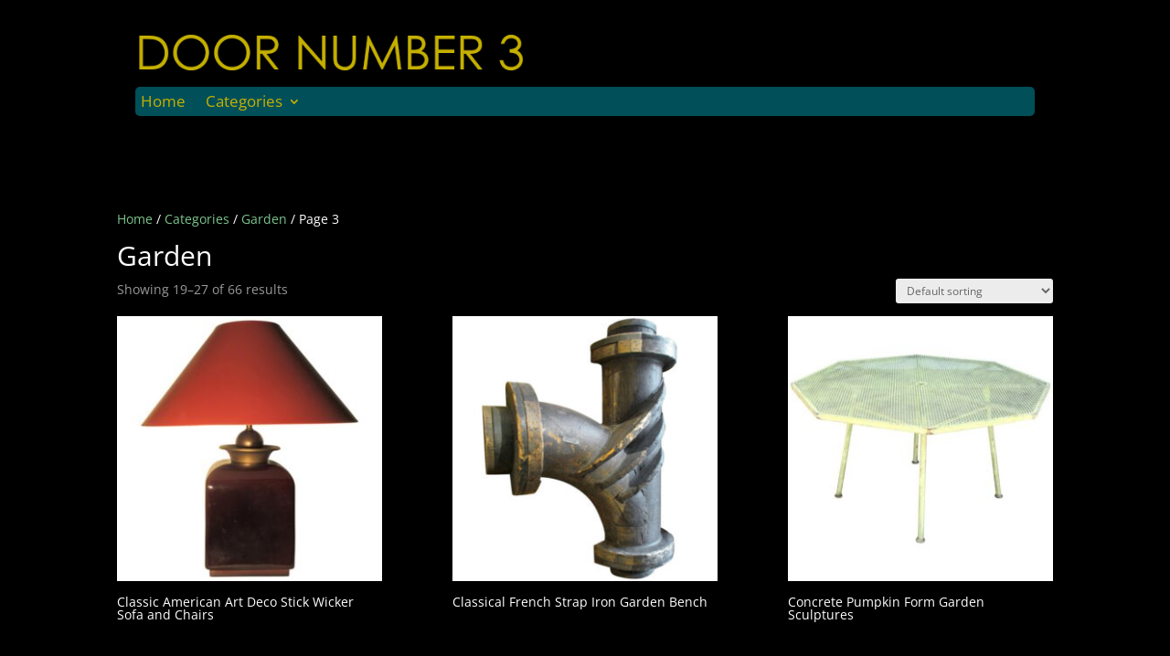

--- FILE ---
content_type: text/css
request_url: https://doornumber-3.com/wp-content/et-cache/14/et-core-unified-cpt-deferred-14.min.css?ver=1762884992
body_size: -198
content:
.et-db #et-boc .et-l .et_pb_section_0_tb_footer.et_pb_section{background-color:#000000!important}